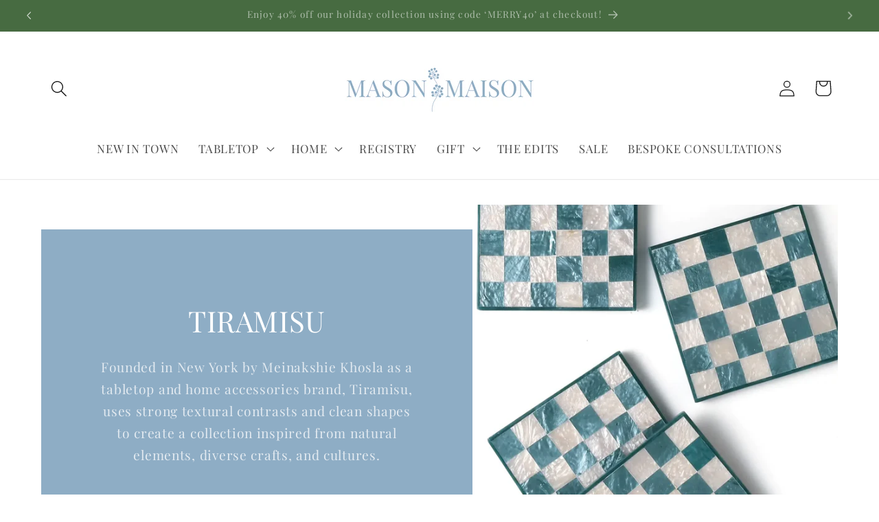

--- FILE ---
content_type: text/javascript; charset=utf-8
request_url: https://shopmasonmaison.com/products/pay-now-to-unlock-free-returns.js
body_size: 680
content:
{"id":8961170800865,"title":"Pay now to unlock free returns","handle":"pay-now-to-unlock-free-returns","description":null,"published_at":"2025-06-09T16:42:04-04:00","created_at":"2025-06-09T09:06:58-04:00","vendor":"Loop","type":"","tags":[],"price":398,"price_min":398,"price_max":398,"available":true,"price_varies":false,"compare_at_price":null,"compare_at_price_min":0,"compare_at_price_max":0,"compare_at_price_varies":false,"variants":[{"id":46536357576929,"title":"Default Title","option1":"Default Title","option2":null,"option3":null,"sku":"","requires_shipping":false,"taxable":false,"featured_image":null,"available":true,"name":"Pay now to unlock free returns","public_title":null,"options":["Default Title"],"price":398,"weight":0,"compare_at_price":null,"inventory_management":null,"barcode":"57576929","requires_selling_plan":false,"selling_plan_allocations":[]}],"images":["\/\/cdn.shopify.com\/s\/files\/1\/0594\/0110\/9696\/files\/offset_product.svg?v=1749474420"],"featured_image":"\/\/cdn.shopify.com\/s\/files\/1\/0594\/0110\/9696\/files\/offset_product.svg?v=1749474420","options":[{"name":"Title","position":1,"values":["Default Title"]}],"url":"\/products\/pay-now-to-unlock-free-returns","media":[{"alt":"Return coverage product logo","id":37633807679713,"position":1,"preview_image":{"aspect_ratio":1.125,"height":32,"width":36,"src":"https:\/\/cdn.shopify.com\/s\/files\/1\/0594\/0110\/9696\/files\/offset_product.svg?v=1749474420"},"aspect_ratio":1.125,"height":32,"media_type":"image","src":"https:\/\/cdn.shopify.com\/s\/files\/1\/0594\/0110\/9696\/files\/offset_product.svg?v=1749474420","width":36}],"requires_selling_plan":false,"selling_plan_groups":[]}